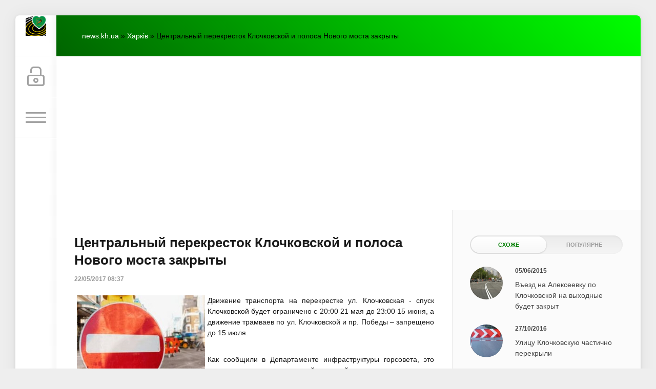

--- FILE ---
content_type: text/html; charset=utf-8
request_url: https://news.kh.ua/kharkov/45608-centralnyy-perekrestok-klochkovskoy-i-polosa-novogo-mosta-zakryty.html
body_size: 19105
content:
<!DOCTYPE html>
<html lang="uk">
<head>
    <!-- Google tag (gtag.js) -->
<script async src="https://www.googletagmanager.com/gtag/js?id=G-70MWX51H2C"></script>
<script>
  window.dataLayer = window.dataLayer || [];
  function gtag(){dataLayer.push(arguments);}
  gtag('js', new Date());

  gtag('config', 'G-70MWX51H2C');
</script>
	<title>Центральный перекресток Клочковской и полоса Нового моста закрыты » Харків Новини Онлайн</title>
<meta charset="utf-8">
<meta name="description" content="Движение транспорта на перекрестке ул. Клочковская - спуск Клочковской будет ограничено с 20:00 21 мая до 23:00 15 июня, а движение трамваев по ул. Клочковской и пр. Победы – запрещено до 15">
<meta name="keywords" content="Клочковской, движение, трамваев, Победы, запрещено, ограничено, будет, перекрестке, Клочковская, спуск, Движение, транспорта">
<meta name="generator" content="DataLife Engine (https://dle-news.ru)">
<link rel="canonical" href="https://news.kh.ua/kharkov/45608-centralnyy-perekrestok-klochkovskoy-i-polosa-novogo-mosta-zakryty.html">
<link rel="alternate" type="application/rss+xml" title="Харків Новини Онлайн RSS" href="https://news.kh.ua/rss.xml">
<link rel="preconnect" href="https://news.kh.ua/" fetchpriority="high">
<meta property="twitter:title" content="Центральный перекресток Клочковской и полоса Нового моста закрыты » Харків Новини Онлайн">
<meta property="twitter:url" content="https://news.kh.ua/kharkov/45608-centralnyy-perekrestok-klochkovskoy-i-polosa-novogo-mosta-zakryty.html">
<meta property="twitter:card" content="summary_large_image">
<meta property="twitter:image" content="http://news.kh.ua/uploads/posts/2017-05/1495435086_zaprescheg.jpg">
<meta property="twitter:description" content="Движение транспорта на перекрестке ул. Клочковская - спуск Клочковской будет ограничено с 20:00 21 мая до 23:00 15 июня, а движение трамваев по ул. Клочковской и пр. Победы – запрещено до 15 июля. Как сообщили в Департаменте инфраструктуры горсовета, это связано с демонтажем трамвайных путей. В">
<meta property="og:type" content="article">
<meta property="og:site_name" content="Харків Новини Онлайн">
<meta property="og:title" content="Центральный перекресток Клочковской и полоса Нового моста закрыты » Харків Новини Онлайн">
<meta property="og:url" content="https://news.kh.ua/kharkov/45608-centralnyy-perekrestok-klochkovskoy-i-polosa-novogo-mosta-zakryty.html">
<meta property="og:image" content="http://news.kh.ua/uploads/posts/2017-05/1495435086_zaprescheg.jpg">
<meta property="og:description" content="Движение транспорта на перекрестке ул. Клочковская - спуск Клочковской будет ограничено с 20:00 21 мая до 23:00 15 июня, а движение трамваев по ул. Клочковской и пр. Победы – запрещено до 15 июля. Как сообщили в Департаменте инфраструктуры горсовета, это связано с демонтажем трамвайных путей. В">

<script src="/engine/classes/min/index.php?g=general3&amp;v=h4qh3"></script>
<script src="/engine/classes/min/index.php?f=engine/classes/js/jqueryui3.js,engine/classes/js/dle_js.js,engine/classes/masha/masha.js,engine/editor/jscripts/tiny_mce/tinymce.min.js&amp;v=h4qh3" defer></script>
<script type="application/ld+json">{"@context":"https://schema.org","@graph":[{"@type":"NewsArticle","@context":"https://schema.org/","publisher":{"@type":"Person","name":"Харків Новини Онлайн (ХНО)"},"name":"Центральный перекресток Клочковской и полоса Нового моста закрыты","headline":"Центральный перекресток Клочковской и полоса Нового моста закрыты","mainEntityOfPage":{"@type":"WebPage","@id":"https://news.kh.ua/kharkov/45608-centralnyy-perekrestok-klochkovskoy-i-polosa-novogo-mosta-zakryty.html"},"datePublished":"2017-05-22T08:37:31+03:00","author":{"@type":"Person","name":"Redaktor","url":"https://news.kh.ua/user/Redaktor/"},"image":["http://news.kh.ua/uploads/posts/2017-05/1495435086_zaprescheg.jpg"],"description":"Движение транспорта на перекрестке ул. Клочковская - спуск Клочковской будет ограничено с 20:00 21 мая до 23:00 15 июня, а движение трамваев по ул. Клочковской и пр. Победы – запрещено до 15 июля. Как сообщили в Департаменте инфраструктуры горсовета, это связано с демонтажем трамвайных путей. В"},{"@type":"BreadcrumbList","@context":"https://schema.org/","itemListElement":[{"@type":"ListItem","position":1,"item":{"@id":"https://news.kh.ua/","name":"news.kh.ua"}},{"@type":"ListItem","position":2,"item":{"@id":"https://news.kh.ua/kharkov/","name":"Харків"}},{"@type":"ListItem","position":3,"item":{"@id":"https://news.kh.ua/kharkov/45608-centralnyy-perekrestok-klochkovskoy-i-polosa-novogo-mosta-zakryty.html","name":"Центральный перекресток Клочковской и полоса Нового моста закрыты"}}]}]}</script>
    <meta name="HandheldFriendly" content="true">
	<meta name="format-detection" content="telephone=no">
	<meta name="viewport" content="initial-scale=1.0, maximum-scale=1.0, width=device-width"> 
	<meta name="mobile-web-app-capable" content="yes">
	<meta name="apple-mobile-web-app-status-bar-style" content="default">

<link rel="icon" type="image/png" href="/templates/Green/images/favicon-96x96.png" sizes="96x96" />
<link rel="icon" type="image/svg+xml" href="/templates/Green/images/favicon.svg" />
<link rel="shortcut icon" href="/templates/Green/images/favicon.ico" />
<link rel="apple-touch-icon" sizes="180x180" href="/templates/Green/images/apple-touch-icon.png" />
<link rel="manifest" href="/templates/Green/images/site.webmanifest" />
<script type='text/javascript' src='https://platform-api.sharethis.com/js/sharethis.js#property=677d15fead6fa80019a09485&product=inline-share-buttons' async='async'></script>
	<link href="/templates/Green/css/engine.css" type="text/css" rel="stylesheet">
	<link href="/templates/Green/css/styles.css" type="text/css" rel="stylesheet">
</head>
<body>
	<div class="page">
		<div class="wrp">
			<div class="body">
				<!-- Ліва колонка -->
				<div id="body_left">
					<div class="body_left_in">
					<!-- Шапка -->
					<header id="header">
						<!-- Логотип -->
						<a class="logotype" href="/" title="Харків Новини Онлайн (ХНО)">
<img src="/templates/Green/images/favicon-96x96.png" alt="Харків Новини Онлайн (ХНО)" class="icon-logo">
						</a>
						<!-- / Логотип -->
						<div class="loginpane">
	
	
	<a href="#" id="loginbtn" class="h_btn login">
		<svg class="icon n_ico icon-login"><use xlink:href="#icon-login"></use></svg>
		<svg class="icon m_ico icon-login_m"><use xlink:href="#icon-login_m"></use></svg>
		<span class="title_hide">Увійти</span>
		<span class="icon_close">
			<i class="mt_1"></i><i class="mt_2"></i>
		</span>
	</a>
	<div id="login_drop" class="head_drop">
		<div class="hd_pad">
			<form class="login_form" method="post">
				<div class="soc_links">
					
					
					
					
					
					
				</div>
				<ul>
					<li class="form-group">
						<label for="login_name">E-Mail:</label>
						<input placeholder="E-Mail:" type="text" name="login_name" id="login_name" class="wide">
					</li>
					<li class="form-group">
						<label for="login_password">Пароль</label>
						<input placeholder="Пароль" type="password" name="login_password" id="login_password" class="wide">
					</li>
					<li>
						<button class="btn" onclick="submit();" type="submit" title="Увійти">
							<b>Увійти</b>
						</button>
					</li>
				</ul>
				<input name="login" type="hidden" id="login" value="submit">
				<div class="login_form__foot">
					<a class="right" href="https://news.kh.ua/index.php?do=register"><b>Реєстрація</b></a>
					<a href="https://news.kh.ua/index.php?do=lostpassword">Забули пароль?</a>
				</div>
			</form>
		</div>
	</div>
	
</div>
						<!-- Кнопка виклику меню -->
						<button class="h_btn" id="menubtn">
							<span class="menu_toggle">
								<i class="mt_1"></i><i class="mt_2"></i><i class="mt_3"></i>
							</span>
						</button>
						<!-- / Кнопка виклику меню -->
						
					</header>
					<!-- / Шапка -->
					</div>
					<!-- Кнопка "Вгору" -->
					<a href="/" id="upper"><svg class="icon icon-up"><use xlink:href="#icon-up"></use></svg></a>
					<!-- / Кнопка "Вгору" -->
					<div id="menu">
						<div class="greenmenu">
	<!-- Пошук -->
	<form id="q_search" method="post">
		<div class="q_search">
			<input id="story" name="story" placeholder="Пошук на сайті..." type="search">
			<button class="q_search_btn" type="submit" title="Знайти"><svg class="icon icon-search"><use xlink:href="#icon-search"></use></svg><span class="title_hide">Знайти</span></button>
		</div>
		<input type="hidden" name="do" value="search">
		<input type="hidden" name="subaction" value="search">
	</form>
	<!-- / Пошук -->
	<nav class="menu">
		<a href="/" title="Головна">Головна</a>
		 <ul class="menu-root">
<li id="menu-item-1" class="menu-item">
        <a href="https://news.kh.ua/main/">Головна <span style="float: right;">9177</span></a>
        
    </li><li id="menu-item-19" class="menu-item">
        <a href="https://news.kh.ua/today/">Варто знати сьогодні <span style="float: right;">62</span></a>
        
    </li><li id="menu-item-11" class="menu-item">
        <a href="https://news.kh.ua/zonapozitiva/">На позитиві <span style="float: right;">1057</span></a>
        
    </li><li id="menu-item-13" class="menu-item">
        <a href="https://news.kh.ua/tochkazreniy/">Власна думка <span style="float: right;">1149</span></a>
        
    </li><li id="menu-item-16" class="menu-item">
        <a href="https://news.kh.ua/it/">IT News - Безпечний інтернет <span style="float: right;">37</span></a>
        
    </li><li id="menu-item-17" class="menu-item">
        <a href="https://news.kh.ua/strava-tyzhnia/">Страва тижня <span style="float: right;">62</span></a>
        
    </li><li id="menu-item-8" class="menu-item active">
        <a class="active" href="https://news.kh.ua/kharkov/">Харків <span style="float: right;">35853</span></a>
        <ul class="submenu"><li id="menu-item-10" class="menu-item">
        <a href="https://news.kh.ua/kharkov/stroitelstvo-i-kredit/">Економіка <span style="float: right;">539</span></a>
        
    </li><li id="menu-item-14" class="menu-item">
        <a href="https://news.kh.ua/kharkov/conslpsy/">Сторінка психолога <span style="float: right;">69</span></a>
        
    </li><li id="menu-item-5" class="menu-item">
        <a href="https://news.kh.ua/kharkov/politics/">Політика <span style="float: right;">2861</span></a>
        
    </li><li id="menu-item-3" class="menu-item">
        <a href="https://news.kh.ua/kharkov/incidents/">Кримінальні події <span style="float: right;">10689</span></a>
        
    </li><li id="menu-item-4" class="menu-item">
        <a href="https://news.kh.ua/kharkov/sport/"> Спорт <span style="float: right;">4743</span></a>
        <ul class="submenu"></ul>
    </li><li id="menu-item-6" class="menu-item">
        <a href="https://news.kh.ua/kharkov/culture/">Культура і Мистецтво <span style="float: right;">1406</span></a>
        
    </li><li id="menu-item-7" class="menu-item">
        <a href="https://news.kh.ua/kharkov/anons/">Анонси Подій <span style="float: right;">1742</span></a>
        
    </li></ul>
    </li><li id="menu-item-9" class="menu-item">
        <a href="https://news.kh.ua/uaworld/">Україна, Світ <span style="float: right;">8758</span></a>
        
    </li>
</ul>

		<a href="/index.php?do=feedback" title="Контакти">Контакти</a>
	</nav>
</div>
					</div>
				</div>
				<!-- / Ліва колонка -->
				<div class="body_right">
					
					
					<div id="breadcrumbs">
						<div class="speedbar"><div class="over"><a href="https://news.kh.ua/">news.kh.ua</a> » <a href="https://news.kh.ua/kharkov/">Харків</a> » Центральный перекресток Клочковской и полоса Нового моста закрыты</div></div>
					</div>
					
					<div id="mainside" class="structure">
						<div class="str_left">
							
							
							
							<section id="content">                              
 <!-- Проверяем наличие заголовка -->
    
    <!-- Проверяем наличие описания -->
                        
							<article class="block story fullstory">
	
<h1 class="h2 title">Центральный перекресток Клочковской и полоса Нового моста закрыты</h1>
	<div class="story_top">
		
		<time class="date grey" datetime="2017-05-22"><a href="https://news.kh.ua/2017/05/22/" >22/05/2017 08:37</a></time>
	</div>
	
	<div class="text share-content">
		<p style="box-sizing: border-box; margin-bottom: 16px;"><span style="box-sizing: border-box;"></span></p><img src="/uploads/posts/2017-05/1495435086_zaprescheg.jpg" style="text-align: justify; word-spacing: 1.1px; float: left; margin: 0px 5px; width: 250px;" alt="" title="" /><span style="text-align: justify; word-spacing: 1.1px;"></span>
<p style="text-align: justify;">Движение транспорта на перекрестке ул.&nbsp;Клочковская - спуск Клочковской будет ограничено с 20:00 21 мая до 23:00 15 июня, а движение трамваев по ул. Клочковской и пр. Победы – запрещено до 15 июля.<br />
	<br />
	</p>
<p style="text-align: justify;">Как сообщили в Департаменте инфраструктуры горсовета, это связано с демонтажем трамвайных путей.&nbsp;<br />
	<br />
	</p>
<p style="text-align: justify;">В это же время движение транспорта будет запрещено через Новоивановский мост по полосе движения - от ул. Клочковской в &#8203;&#8203;сторону ул. Большой Панасовской. Двустороннее движение будет организовано по свободной от проведения работ полосе движения.<br />
	<br />
	</p>
<p style="text-align: justify;">По словам очевидцев, движение на мосту и перекрестке Клочковского спуска и улицы Клочковской значительно осложнено, на этом участке дороги постоянный затор.</p>
<div style="text-align: justify;"><br />
	</div>
		
        
        <br>
       
		
	</div>
	<div class="category grey">
		<svg class="icon icon-cat"><use xlink:href="#icon-cat"></use></svg>
		<a href="https://news.kh.ua/kharkov/">Харків</a>
	</div>
	<div class="story_tools">
		<div class="story_tools_in">
		<!-- ShareThis BEGIN -->
		<div class="sharethis-inline-share-buttons">
		</div><!-- ShareThis END -->
		<style>
			#st-1 .st-btn:last-child {
			display: inline-block !important;
		}
		#st-1 {
			z-index: 1;
		}
		</style>
		
			<div class="rate">
				<div class="rate_stars"><div data-ratig-layer-id='45608'>
	<div class="rating">
		<ul class="unit-rating">
		<li class="current-rating" style="width:0%;">0</li>
		<li><a href="#" title="Погано" class="r1-unit" onclick="doRate('1', '45608'); return false;">1</a></li>
		<li><a href="#" title="Задовільно" class="r2-unit" onclick="doRate('2', '45608'); return false;">2</a></li>
		<li><a href="#" title="Середньо" class="r3-unit" onclick="doRate('3', '45608'); return false;">3</a></li>
		<li><a href="#" title="Добре" class="r4-unit" onclick="doRate('4', '45608'); return false;">4</a></li>
		<li><a href="#" title="Відмінно" class="r5-unit" onclick="doRate('5', '45608'); return false;">5</a></li>
		</ul>
	</div>
</div></div>
				
				
				
			</div>
		
		</div>
		<ul class="meta grey">
			<li class="meta_author" title="Автор">
				<svg class="icon icon-author"><use xlink:href="#icon-author"></use></svg><a onclick="ShowProfile('Redaktor', 'https://news.kh.ua/user/Redaktor/', '0'); return false;" href="https://news.kh.ua/user/Redaktor/">Redaktor</a>
			</li>
			<li class="meta_coms" title="Коментарів: 0"><a id="dle-comm-link" href="https://news.kh.ua/kharkov/45608-centralnyy-perekrestok-klochkovskoy-i-polosa-novogo-mosta-zakryty.html#comment"><svg class="icon icon-coms"><use xlink:href="#icon-coms"></use></svg>0</a></li>
			<li class="meta_views" title="Переглядів: 2 175"><svg class="icon icon-view"><use xlink:href="#icon-view"></use></svg>2 175</li>
		</ul>
	</div>
</article>
<div class="block">
	<a href="https://news.kh.ua/kharkov/45580-gschs-preduprezhdaet-o-zamorozkah-v-harkovskoy-oblasti.html" class="btn">Попередня публікація</a>
	<a href="https://news.kh.ua/kharkov/45609-gde-v-harkove-ne-budet-vody-22-maya-spisok-adresov.html" class="btn right">Наступна публікація</a>
</div>
<!-- Рекламні матеріали -->
<div class="block">
	<div class="banner">
		

<script async src="https://pagead2.googlesyndication.com/pagead/js/adsbygoogle.js?client=ca-pub-6200669294346431"
     crossorigin="anonymous"></script>
<!-- News_before_comm -->
<ins class="adsbygoogle"
     style="display:block"
     data-ad-client="ca-pub-6200669294346431"
     data-ad-slot="7116054142"
     data-ad-format="auto"
     data-full-width-responsive="true"></ins>
<script>
     (adsbygoogle = window.adsbygoogle || []).push({});
</script>

	</div>
</div>
<!-- / Рекламні матеріали -->
<div class="comments">
	
	
	<div style="padding-left:45px;padding-right:45px;">
		
<div id="dle-ajax-comments"></div>

	</div>
	
	<form  method="post" name="dle-comments-form" id="dle-comments-form" ><div id="addcomment" class="block">
	<h4 class="title">Додати коментар</h4>
	<div class="box_in">
		<ul class="ui-form">
		
			<li class="form-group combo">
				<div class="combo_field"><input placeholder="Ваше ім'я" type="text" name="name" id="name" class="wide" value="" required></div>
				<div class="combo_field"><input placeholder="Ваш e-mail" type="email" name="mail" id="mail" class="wide" value=""></div>
			</li>
		
			<li id="comment-editor">
				<script>
	var text_upload = "Вивантаження файлів і зображень на сервер";
	var dle_quote_title  = "Цитата:";
</script><div class="dleaddcomments-editor wseditor dlecomments-editor">
	<textarea id="comments" name="comments" style="width:100%;height:260px;"></textarea>
</div>
				
			</li>
		     
		
		
		</ul>
		<div class="form_submit">
		
			<div class="c-capcha">
				<a onclick="reload(); return false;" title="Натисніть на зображення, щоб оновити код, якщо він нерозбірливий" href="#"><span id="dle-captcha"><img src="/engine/modules/antibot/antibot.php" alt="Натисніть на зображення, щоб оновити код, якщо він нерозбірливий" width="160" height="80"></span></a>
				<input placeholder="Повторіть код" title="Введіть код, вказаний на зображенні" type="text" name="sec_code" id="sec_code" required>
			</div>
		
			<button class="btn" type="submit" name="submit" title="Опублікувати коментар"><b>Опублікувати</b></button>
		</div>
	</div>
</div>
		<input type="hidden" name="subaction" value="addcomment">
		<input type="hidden" name="post_id" id="post_id" value="45608"><input type="hidden" name="user_hash" value="8af19ff5f73526f7502fbf1aab18710667d6d137"></form>
</div>
							</section>
							
						</div>
						<aside class="str_right" id="rightside">
	<!-- Популярні, схожі, обговорювані -->
	<div class="block">
		<ul class="block_tabs">
			
			<li class="active">
				<a title="Схоже" href="#news_rel" aria-controls="news_rel" data-toggle="tab">
					Схоже
				</a>
			</li>
			
			<li>
				<a title="Популярне" href="#news_top" aria-controls="news_top" data-toggle="tab">
					Популярне
				</a>
			</li>
			
		</ul>
		<div class="tab-content">
			
			<div class="tab-pane active" id="news_rel"><div class="story_line">
	<a href="https://news.kh.ua/kharkov/41452-vezd-na-alekseevku-po-klochkovskoy-na-vyhodnye-budet-zakryt.html" title="Въезд на Алексеевку по Клочковской на выходные будет закрыт">
		<i class="image cover" style="background-image: url(http://news.kh.ua/uploads/posts/2015-06/1433501694__.jpg)"></i>
		<div>
			<b class="date"><time datetime="2015-06-05">05/06/2015</time></b>
			<span class="title">Въезд на Алексеевку по Клочковской на выходные будет закрыт</span>
		</div>
	</a>
</div><div class="story_line">
	<a href="https://news.kh.ua/kharkov/44548-ulicu-klochkovskuyu-chastichno-perekryli.html" title="Улицу Клочковскую частично перекрыли">
		<i class="image cover" style="background-image: url(http://news.kh.ua/uploads/posts/2016-10/1477551427_zaprescheno_.jpg)"></i>
		<div>
			<b class="date"><time datetime="2016-10-27">27/10/2016</time></b>
			<span class="title">Улицу Клочковскую частично перекрыли</span>
		</div>
	</a>
</div><div class="story_line">
	<a href="https://news.kh.ua/kharkov/44491-rogatinskiy-proezd-perekryt-transport-idet-v-obezd.html" title="Рогатинский проезд перекрыт, транспорт идет в объезд">
		<i class="image cover" style="background-image: url(http://news.kh.ua/uploads/posts/2016-10/1476788651_zaprescheg.jpg)"></i>
		<div>
			<b class="date"><time datetime="2016-10-18">18/10/2016</time></b>
			<span class="title">Рогатинский проезд перекрыт, транспорт идет в объезд</span>
		</div>
	</a>
</div><div class="story_line">
	<a href="https://news.kh.ua/kharkov/45487-chast-klochkovskoy-zakryli-dlya-dvizheniya.html" title="Часть Клочковской закрыли для движения">
		<i class="image cover" style="background-image: url(http://news.kh.ua/uploads/posts/2017-04/1493058591_zaprescheno_.jpg)"></i>
		<div>
			<b class="date"><time datetime="2017-04-24">24/04/2017</time></b>
			<span class="title">Часть Клочковской закрыли для движения</span>
		</div>
	</a>
</div><div class="story_line">
	<a href="https://news.kh.ua/kharkov/44815-na-klochkovskoy-ogranichili-dvizhenie.html" title="На Клочковской ограничили движение">
		<i class="image cover" style="background-image: url(http://news.kh.ua/uploads/posts/2016-12/1481794913_zapreschen_.jpg)"></i>
		<div>
			<b class="date"><time datetime="2016-12-15">15/12/2016</time></b>
			<span class="title">На Клочковской ограничили движение</span>
		</div>
	</a>
</div><div class="story_line">
	<a href="https://news.kh.ua/kharkov/44901-chast-klochkovskoy-perekryta.html" title="Часть Клочковской перекрыта">
		<i class="image cover" style="background-image: url(http://news.kh.ua/uploads/posts/2016-12/1482828666_zaprescheg.jpg)"></i>
		<div>
			<b class="date"><time datetime="2016-12-27">27/12/2016</time></b>
			<span class="title">Часть Клочковской перекрыта</span>
		</div>
	</a>
</div><div class="story_line">
	<a href="https://news.kh.ua/kharkov/44333-na-dvuh-ulicah-harkova-ogranichat-dvizhenie-transporta.html" title="На двух улицах Харькова ограничат движение транспорта">
		<i class="image cover" style="background-image: url(http://news.kh.ua/uploads/posts/2016-09/1474312817_zaprescheno_.jpg)"></i>
		<div>
			<b class="date"><time datetime="2016-09-19">19/09/2016</time></b>
			<span class="title">На двух улицах Харькова ограничат движение транспорта</span>
		</div>
	</a>
</div><div class="story_line">
	<a href="https://news.kh.ua/kharkov/41772-na-prospekte-pobedy-iz-za-metro-ogranichat-dvizhenie-transporta.html" title="На проспекте Победы из-за метро ограничат движение транспорта">
		<i class="image cover" style="background-image: url(http://news.kh.ua/uploads/posts/2015-07/1437586318_pobeda-5.jpg)"></i>
		<div>
			<b class="date"><time datetime="2015-07-22">22/07/2015</time></b>
			<span class="title">На проспекте Победы из-за метро ограничат движение транспорта</span>
		</div>
	</a>
</div><div class="story_line">
	<a href="https://news.kh.ua/kharkov/43983-na-pavlovom-pole-perekryli-ulicu.html" title="На Павловом поле перекрыли улицу">
		<i class="image cover" style="background-image: url(http://news.kh.ua/uploads/posts/2016-07/1469693986_zaprescheg.jpg)"></i>
		<div>
			<b class="date"><time datetime="2016-07-28">28/07/2016</time></b>
			<span class="title">На Павловом поле перекрыли улицу</span>
		</div>
	</a>
</div><div class="story_line">
	<a href="https://news.kh.ua/kharkov/44726-tri-dnya-po-klochkovskoy-budet-zatrudneno-dvizhenie.html" title="Три дня по Клочковской будет затруднено движение">
		<i class="image cover" style="background-image: url(http://news.kh.ua/uploads/posts/2016-11/1480496334_zaprescheg.jpg)"></i>
		<div>
			<b class="date"><time datetime="2016-11-30">30/11/2016</time></b>
			<span class="title">Три дня по Клочковской будет затруднено движение</span>
		</div>
	</a>
</div><div class="story_line">
	<a href="https://news.kh.ua/kharkov/20667-po-klochkovskoj-remontiruyut-tramvajnye-puti.html" title="По Клочковской ремонтируют трамвайные пути">
		<i class="image cover" style="background-image: url(http://news.kh.ua/uploads/posts/2010-07/1278664023_relsy.jpg)"></i>
		<div>
			<b class="date"><time datetime="2010-07-09">09/07/2010</time></b>
			<span class="title">По Клочковской ремонтируют трамвайные пути</span>
		</div>
	</a>
</div><div class="story_line">
	<a href="https://news.kh.ua/kharkov/20875-zakryvaetsya-dvizhenie-tramvaev-po-klochkovskoj.html" title="Закрывается движение трамваев по Клочковской">
		<i class="image cover" style="background-image: url(http://news.kh.ua/uploads/posts/2010-07/1279795261_provoda.jpg)"></i>
		<div>
			<b class="date"><time datetime="2010-07-22">22/07/2010</time></b>
			<span class="title">Закрывается движение трамваев по Клочковской</span>
		</div>
	</a>
</div><div class="story_line">
	<a href="https://news.kh.ua/kharkov/44834-na-maluyu-danilovku-ne-hodyat-tramvai.html" title="На Малую Даниловку не ходят трамваи">
		<i class="image cover" style="background-image: url(http://news.kh.ua/uploads/posts/2016-12/1481973543__.jpg)"></i>
		<div>
			<b class="date"><time datetime="2016-12-17">17/12/2016</time></b>
			<span class="title">На Малую Даниловку не ходят трамваи</span>
		</div>
	</a>
</div><div class="story_line">
	<a href="https://news.kh.ua/kharkov/43813-neskolko-ulic-harkova-chastichno-perekroyut.html" title="Несколько улиц Харькова частично перекроют">
		<i class="image cover" style="background-image: url(http://news.kh.ua/uploads/posts/2016-06/1466882883_zaprescheg.jpg)"></i>
		<div>
			<b class="date"><time datetime="2016-06-25">25/06/2016</time></b>
			<span class="title">Несколько улиц Харькова частично перекроют</span>
		</div>
	</a>
</div><div class="story_line">
	<a href="https://news.kh.ua/kharkov/42479-po-prospektu-pobedy-ne-budut-hodit-tramvai.html" title="По проспекту Победы не будут ходить трамваи">
		<i class="image cover" style="background-image: url(http://news.kh.ua/uploads/posts/2015-11/1447255928__.jpg)"></i>
		<div>
			<b class="date"><time datetime="2015-11-11">11/11/2015</time></b>
			<span class="title">По проспекту Победы не будут ходить трамваи</span>
		</div>
	</a>
</div></div>
			
			<div class="tab-pane" id="news_top"><div class="story_line">
	<a href="https://news.kh.ua/kharkov/anons/51739-26-grudnia-zaproshuiemo-vziaty-uchast-u-naukovo-praktychnomu-seminari-karazinskogo-nni-ekologii-zelenoi-energetyky-ta-stalogo-rozvytku-dosvid-iaponii-u-sferi-miskogo-ekologichnogo-menedzhmen.html" title="26 грудня запрошуємо взяти участь у науково-практичному семінарі Каразінського ННІ екології, зеленої енергетики та сталого розвитку «Досвід Японії у сфері міського екологічного менеджменту: результати стажування JICA».">
		<i class="image cover" style="background-image: url(https://news.kh.ua/uploads/posts/2025-12/605127003_1356656149839629_8099022029818617709_n.jpg)"></i>
		<div>
			<b class="date"><time datetime="2025-12-25">25/12/2025</time></b>
			<span class="title">26 грудня запрошуємо взяти участь у науково-практичному семінарі Каразінського ННІ екології, зеленої енергетики та сталого розвитку «Досвід Японії у сфері міського екологічного менеджменту: результати стажування JICA».</span>
		</div>
	</a>
</div><div class="story_line">
	<a href="https://news.kh.ua/uaworld/51756-tvaryna-pokrovytel-2026-roku-chervonyi-vognianyi-kin-rik-energii-zmin-i-novykh-mozhlyvostei.html" title="Тварина-покровитель 2026 року — Червоний Вогняний Кінь: рік енергії, змін і нових можливостей.">
		<i class="image cover" style="background-image: url(https://news.kh.ua/uploads/posts/2025-12/medium/chervonyi-vognianyi-kin.jpg)"></i>
		<div>
			<b class="date"><time datetime="2025-12-29">29/12/2025</time></b>
			<span class="title">Тварина-покровитель 2026 року — Червоний Вогняний Кінь: рік енергії, змін і нових можливостей.</span>
		</div>
	</a>
</div><div class="story_line">
	<a href="https://news.kh.ua/kharkov/51846-oleg-syniegubov-pro-sytuaciu-na-kharkivshchyni-stanom-na-14-sichnia.html" title="Олег Синєгубов – про ситуацію на Харківщині станом на 14 січня.">
		<i class="image cover" style="background-image: url(https://news.kh.ua/uploads/posts/2026-01/332f12d15f_thumb-newsdocument-900-600-98b1.jpg)"></i>
		<div>
			<b class="date"><time datetime="2026-01-14">14/01/2026</time></b>
			<span class="title">Олег Синєгубов – про ситуацію на Харківщині станом на 14 січня.</span>
		</div>
	</a>
</div><div class="story_line">
	<a href="https://news.kh.ua/uaworld/51776-szch-ce-zlochyn.html" title="СЗЧ – це злочин.">
		<i class="image cover" style="background-image: url(https://news.kh.ua/uploads/posts/2026-01/608817203_1216504113915079_5212167054004592042_n.jpg)"></i>
		<div>
			<b class="date"><time datetime="2026-01-01">01/01/2026</time></b>
			<span class="title">СЗЧ – це злочин.</span>
		</div>
	</a>
</div><div class="story_line">
	<a href="https://news.kh.ua/zonapozitiva/51848-sogodni-kharkivskyi-miskyi-golova-terekhov-igor-oleksandrovych-sviatkuie-svii-den-narodzhennia.html" title="Сьогодні Харківський міський голова Терехов Ігор Олександрович святкує свій День народження.">
		<i class="image cover" style="background-image: url(https://news.kh.ua/uploads/posts/2026-01/_gorsovet.jpg)"></i>
		<div>
			<b class="date"><time datetime="2026-01-14">14/01/2026</time></b>
			<span class="title">Сьогодні Харківський міський голова Терехов Ігор Олександрович святкує свій День народження.</span>
		</div>
	</a>
</div><div class="story_line">
	<a href="https://news.kh.ua/uaworld/51795-vydy-groshovogo-zabezpechennia-peredbacheni-viiskovosluzhbovciam-za-proektom-kontrakt-18-24.html" title="Види грошового забезпечення передбачені військовослужбовцям за проэктом  «Контракт 18-24».">
		<i class="image cover" style="background-image: url(https://news.kh.ua/uploads/posts/2026-01/611566868_1219888996909924_524907136412147009_n.jpg)"></i>
		<div>
			<b class="date"><time datetime="2026-01-05">05/01/2026</time></b>
			<span class="title">Види грошового забезпечення передбачені військовослужбовцям за проэктом  «Контракт 18-24».</span>
		</div>
	</a>
</div><div class="story_line">
	<a href="https://news.kh.ua/today/51763-iakyi-frukt-nainovorichnishyi-zvisno-shcho-mandaryn.html" title="Який фрукт найноворічніший? Звісно, що мандарин!">
		<i class="image cover" style="background-image: url(https://news.kh.ua/uploads/posts/2025-12/mand.jpg)"></i>
		<div>
			<b class="date"><time datetime="2025-12-30">30/12/2025</time></b>
			<span class="title">Який фрукт найноворічніший? Звісно, що мандарин!</span>
		</div>
	</a>
</div><div class="story_line">
	<a href="https://news.kh.ua/uaworld/51797-vodokhreshcha.html" title="Водохреща.">
		<i class="image cover" style="background-image: url(https://news.kh.ua/uploads/posts/2026-01/o3m2fw-c1748x1048x0sx0s-7b31b5f9ff24f0e36aa02057fd80e0df.jpg)"></i>
		<div>
			<b class="date"><time datetime="2026-01-05">05/01/2026</time></b>
			<span class="title">Водохреща.</span>
		</div>
	</a>
</div><div class="story_line">
	<a href="https://news.kh.ua/zonapozitiva/51774-z-novym-rokom.html" title="З Новим роком!">
		<i class="image cover" style="background-image: url(https://news.kh.ua/uploads/posts/2025-12/unnamed-8.jpg)"></i>
		<div>
			<b class="date"><time datetime="2026-01-01">01/01/2026</time></b>
			<span class="title">З Новим роком!</span>
		</div>
	</a>
</div><div class="story_line">
	<a href="https://news.kh.ua/kharkov/incidents/51817-u-kharkovi-slidchi-povidomyly-pro-pidozru-choloviku-za-khuliganstvo.html" title="У Харкові слідчі повідомили про підозру чоловіку за хуліганство.">
		<i class="image cover" style="background-image: url(https://news.kh.ua/uploads/posts/2026-01/612686442_899152519350452_3120010760793860576_n.jpg)"></i>
		<div>
			<b class="date"><time datetime="2026-01-09">09/01/2026</time></b>
			<span class="title">У Харкові слідчі повідомили про підозру чоловіку за хуліганство.</span>
		</div>
	</a>
</div></div>
			
		</div>
	</div>

<div style="text-align: center; margin-bottom: 20px;">
  <a href="https://diegfinder.com" target="_blank" rel="noopener noreferrer">
    <img 
      src="/uploads/baner/dieg_finder_banner_ru_300x300.gif" 
      alt="Подбор VPS/VDS и рейтинг хостинг-провайдеров — DIEG Finder." 
    />
  </a>
</div>

 
<script async src="https://pagead2.googlesyndication.com/pagead/js/adsbygoogle.js?client=ca-pub-6200669294346431"
     crossorigin="anonymous"></script>
<!-- news-sidebar -->
<ins class="adsbygoogle"
     style="display:block"
     data-ad-client="ca-pub-6200669294346431"
     data-ad-slot="7938196352"
     data-ad-format="auto"
     data-full-width-responsive="true"></ins>
<script>
     (adsbygoogle = window.adsbygoogle || []).push({});
</script>
   
	<!-- / Популярні, схожі, обговорювані -->
	<div class="block_sep"></div>
	
	<!-- Архів і Календар -->
	<div class="block">
		<ul class="block_tabs">
			<li class="active">
				<a title="Календар" href="#arch_calendar" aria-controls="arch_calendar" data-toggle="tab">
					Календар
				</a>
			</li>
			<li>
				<a title="Архів" href="#arch_list" aria-controls="arch_list" data-toggle="tab">
					Архів
				</a>
			</li>
		</ul>
		<div class="tab-content">
			<div class="tab-pane active" id="arch_calendar"><div id="calendar-layer"><table id="calendar" class="calendar"><tr><th colspan="7" class="monthselect"><a class="monthlink" onclick="doCalendar('12','2025','right'); return false;" href="https://news.kh.ua/2025/12/" title="Попередній місяць">&laquo;</a>&nbsp;&nbsp;&nbsp;&nbsp;Січень 2026&nbsp;&nbsp;&nbsp;&nbsp;&raquo;</th></tr><tr><th class="workday">Пн</th><th class="workday">Вт</th><th class="workday">Ср</th><th class="workday">Чт</th><th class="workday">Пт</th><th class="weekday">Сб</th><th class="weekday">Нд</th></tr><tr><td colspan="3">&nbsp;</td><td  class="day-active-v" ><a class="day-active-v" href="https://news.kh.ua/2026/01/01/" title="Усі публікації за 01 січня 2026">1</a></td><td  class="day-active-v" ><a class="day-active-v" href="https://news.kh.ua/2026/01/02/" title="Усі публікації за 02 січня 2026">2</a></td><td  class="day-active" ><a class="day-active" href="https://news.kh.ua/2026/01/03/" title="Усі публікації за 03 січня 2026">3</a></td><td  class="day-active" ><a class="day-active" href="https://news.kh.ua/2026/01/04/" title="Усі публікації за 04 січня 2026">4</a></td></tr><tr><td  class="day-active-v" ><a class="day-active-v" href="https://news.kh.ua/2026/01/05/" title="Усі публікації за 05 січня 2026">5</a></td><td  class="day-active-v" ><a class="day-active-v" href="https://news.kh.ua/2026/01/06/" title="Усі публікації за 06 січня 2026">6</a></td><td  class="day-active-v" ><a class="day-active-v" href="https://news.kh.ua/2026/01/07/" title="Усі публікації за 07 січня 2026">7</a></td><td  class="day-active-v" ><a class="day-active-v" href="https://news.kh.ua/2026/01/08/" title="Усі публікації за 08 січня 2026">8</a></td><td  class="day-active-v" ><a class="day-active-v" href="https://news.kh.ua/2026/01/09/" title="Усі публікації за 09 січня 2026">9</a></td><td  class="day-active" ><a class="day-active" href="https://news.kh.ua/2026/01/10/" title="Усі публікації за 10 січня 2026">10</a></td><td  class="day-active" ><a class="day-active" href="https://news.kh.ua/2026/01/11/" title="Усі публікації за 11 січня 2026">11</a></td></tr><tr><td  class="day-active-v" ><a class="day-active-v" href="https://news.kh.ua/2026/01/12/" title="Усі публікації за 12 січня 2026">12</a></td><td  class="day-active-v" ><a class="day-active-v" href="https://news.kh.ua/2026/01/13/" title="Усі публікації за 13 січня 2026">13</a></td><td  class="day-active-v" ><a class="day-active-v" href="https://news.kh.ua/2026/01/14/" title="Усі публікації за 14 січня 2026">14</a></td><td  class="day-active-v" ><a class="day-active-v" href="https://news.kh.ua/2026/01/15/" title="Усі публікації за 15 січня 2026">15</a></td><td  class="day-active-v" ><a class="day-active-v" href="https://news.kh.ua/2026/01/16/" title="Усі публікації за 16 січня 2026">16</a></td><td  class="day-active" ><a class="day-active" href="https://news.kh.ua/2026/01/17/" title="Усі публікації за 17 січня 2026">17</a></td><td  class="day-active" ><a class="day-active" href="https://news.kh.ua/2026/01/18/" title="Усі публікації за 18 січня 2026">18</a></td></tr><tr><td  class="day-active-v" ><a class="day-active-v" href="https://news.kh.ua/2026/01/19/" title="Усі публікації за 19 січня 2026">19</a></td><td  class="day-active-v" ><a class="day-active-v" href="https://news.kh.ua/2026/01/20/" title="Усі публікації за 20 січня 2026">20</a></td><td  class="day-active-v" ><a class="day-active-v" href="https://news.kh.ua/2026/01/21/" title="Усі публікації за 21 січня 2026">21</a></td><td  class="day-active-v day-current" ><a class="day-active-v" href="https://news.kh.ua/2026/01/22/" title="Усі публікації за 22 січня 2026">22</a></td><td  class="day" >23</td><td  class="weekday" >24</td><td  class="weekday" >25</td></tr><tr><td  class="day" >26</td><td  class="day" >27</td><td  class="day" >28</td><td  class="day" >29</td><td  class="day" >30</td><td  class="weekday" >31</td><td colspan="1">&nbsp;</td></tr></table></div></div>
			<div class="tab-pane" id="arch_list">
				<a class="archives" href="https://news.kh.ua/2026/01/"><b>Січень 2026 (120)</b></a><br /><a class="archives" href="https://news.kh.ua/2025/12/"><b>Грудень 2025 (184)</b></a><br /><a class="archives" href="https://news.kh.ua/2025/11/"><b>Листопад 2025 (160)</b></a><br /><a class="archives" href="https://news.kh.ua/2025/10/"><b>Жовтень 2025 (162)</b></a><br /><a class="archives" href="https://news.kh.ua/2025/09/"><b>Вересень 2025 (196)</b></a><br /><a class="archives" href="https://news.kh.ua/2025/08/"><b>Серпень 2025 (169)</b></a><br /><div id="dle_news_archive" style="display:none;"><a class="archives" href="https://news.kh.ua/2025/07/"><b>Липень 2025 (158)</b></a><br /><a class="archives" href="https://news.kh.ua/2025/06/"><b>Червень 2025 (112)</b></a><br /><a class="archives" href="https://news.kh.ua/2025/05/"><b>Травень 2025 (171)</b></a><br /><a class="archives" href="https://news.kh.ua/2025/04/"><b>Квітень 2025 (130)</b></a><br /><a class="archives" href="https://news.kh.ua/2025/03/"><b>Березень 2025 (112)</b></a><br /><a class="archives" href="https://news.kh.ua/2025/02/"><b>Лютий 2025 (95)</b></a><br /><a class="archives" href="https://news.kh.ua/2025/01/"><b>Січень 2025 (139)</b></a><br /><a class="archives" href="https://news.kh.ua/2024/12/"><b>Грудень 2024 (95)</b></a><br /><a class="archives" href="https://news.kh.ua/2022/09/"><b>Вересень 2022 (1)</b></a><br /><a class="archives" href="https://news.kh.ua/2022/08/"><b>Серпень 2022 (3)</b></a><br /><a class="archives" href="https://news.kh.ua/2022/07/"><b>Липень 2022 (7)</b></a><br /><a class="archives" href="https://news.kh.ua/2022/06/"><b>Червень 2022 (11)</b></a><br /><a class="archives" href="https://news.kh.ua/2022/05/"><b>Травень 2022 (12)</b></a><br /><a class="archives" href="https://news.kh.ua/2022/04/"><b>Квітень 2022 (26)</b></a><br /><a class="archives" href="https://news.kh.ua/2022/03/"><b>Березень 2022 (15)</b></a><br /><a class="archives" href="https://news.kh.ua/2022/02/"><b>Лютий 2022 (36)</b></a><br /><a class="archives" href="https://news.kh.ua/2022/01/"><b>Січень 2022 (33)</b></a><br /><a class="archives" href="https://news.kh.ua/2021/12/"><b>Грудень 2021 (57)</b></a><br /><a class="archives" href="https://news.kh.ua/2021/11/"><b>Листопад 2021 (59)</b></a><br /><a class="archives" href="https://news.kh.ua/2021/10/"><b>Жовтень 2021 (65)</b></a><br /><a class="archives" href="https://news.kh.ua/2021/09/"><b>Вересень 2021 (63)</b></a><br /><a class="archives" href="https://news.kh.ua/2021/08/"><b>Серпень 2021 (57)</b></a><br /><a class="archives" href="https://news.kh.ua/2021/07/"><b>Липень 2021 (65)</b></a><br /><a class="archives" href="https://news.kh.ua/2021/06/"><b>Червень 2021 (56)</b></a><br /><a class="archives" href="https://news.kh.ua/2021/05/"><b>Травень 2021 (64)</b></a><br /><a class="archives" href="https://news.kh.ua/2021/04/"><b>Квітень 2021 (72)</b></a><br /><a class="archives" href="https://news.kh.ua/2021/03/"><b>Березень 2021 (38)</b></a><br /><a class="archives" href="https://news.kh.ua/2021/02/"><b>Лютий 2021 (41)</b></a><br /><a class="archives" href="https://news.kh.ua/2021/01/"><b>Січень 2021 (44)</b></a><br /><a class="archives" href="https://news.kh.ua/2020/12/"><b>Грудень 2020 (50)</b></a><br /><a class="archives" href="https://news.kh.ua/2020/11/"><b>Листопад 2020 (49)</b></a><br /><a class="archives" href="https://news.kh.ua/2020/10/"><b>Жовтень 2020 (42)</b></a><br /><a class="archives" href="https://news.kh.ua/2020/09/"><b>Вересень 2020 (53)</b></a><br /><a class="archives" href="https://news.kh.ua/2020/08/"><b>Серпень 2020 (45)</b></a><br /><a class="archives" href="https://news.kh.ua/2020/07/"><b>Липень 2020 (45)</b></a><br /><a class="archives" href="https://news.kh.ua/2020/06/"><b>Червень 2020 (22)</b></a><br /><a class="archives" href="https://news.kh.ua/2020/05/"><b>Травень 2020 (29)</b></a><br /><a class="archives" href="https://news.kh.ua/2020/04/"><b>Квітень 2020 (2)</b></a><br /><a class="archives" href="https://news.kh.ua/2020/03/"><b>Березень 2020 (89)</b></a><br /><a class="archives" href="https://news.kh.ua/2020/02/"><b>Лютий 2020 (94)</b></a><br /><a class="archives" href="https://news.kh.ua/2020/01/"><b>Січень 2020 (84)</b></a><br /><a class="archives" href="https://news.kh.ua/2019/12/"><b>Грудень 2019 (81)</b></a><br /><a class="archives" href="https://news.kh.ua/2019/11/"><b>Листопад 2019 (84)</b></a><br /><a class="archives" href="https://news.kh.ua/2019/10/"><b>Жовтень 2019 (69)</b></a><br /><a class="archives" href="https://news.kh.ua/2019/09/"><b>Вересень 2019 (57)</b></a><br /><a class="archives" href="https://news.kh.ua/2019/08/"><b>Серпень 2019 (75)</b></a><br /><a class="archives" href="https://news.kh.ua/2019/07/"><b>Липень 2019 (73)</b></a><br /><a class="archives" href="https://news.kh.ua/2019/06/"><b>Червень 2019 (68)</b></a><br /><a class="archives" href="https://news.kh.ua/2019/05/"><b>Травень 2019 (87)</b></a><br /><a class="archives" href="https://news.kh.ua/2019/04/"><b>Квітень 2019 (86)</b></a><br /><a class="archives" href="https://news.kh.ua/2019/03/"><b>Березень 2019 (98)</b></a><br /><a class="archives" href="https://news.kh.ua/2019/02/"><b>Лютий 2019 (70)</b></a><br /><a class="archives" href="https://news.kh.ua/2019/01/"><b>Січень 2019 (65)</b></a><br /><a class="archives" href="https://news.kh.ua/2018/12/"><b>Грудень 2018 (76)</b></a><br /><a class="archives" href="https://news.kh.ua/2018/11/"><b>Листопад 2018 (92)</b></a><br /><a class="archives" href="https://news.kh.ua/2018/10/"><b>Жовтень 2018 (89)</b></a><br /><a class="archives" href="https://news.kh.ua/2018/09/"><b>Вересень 2018 (76)</b></a><br /><a class="archives" href="https://news.kh.ua/2018/08/"><b>Серпень 2018 (79)</b></a><br /><a class="archives" href="https://news.kh.ua/2018/07/"><b>Липень 2018 (84)</b></a><br /><a class="archives" href="https://news.kh.ua/2018/06/"><b>Червень 2018 (77)</b></a><br /><a class="archives" href="https://news.kh.ua/2018/05/"><b>Травень 2018 (56)</b></a><br /><a class="archives" href="https://news.kh.ua/2018/04/"><b>Квітень 2018 (78)</b></a><br /><a class="archives" href="https://news.kh.ua/2018/03/"><b>Березень 2018 (93)</b></a><br /><a class="archives" href="https://news.kh.ua/2018/02/"><b>Лютий 2018 (98)</b></a><br /><a class="archives" href="https://news.kh.ua/2018/01/"><b>Січень 2018 (110)</b></a><br /><a class="archives" href="https://news.kh.ua/2017/12/"><b>Грудень 2017 (105)</b></a><br /><a class="archives" href="https://news.kh.ua/2017/11/"><b>Листопад 2017 (120)</b></a><br /><a class="archives" href="https://news.kh.ua/2017/10/"><b>Жовтень 2017 (122)</b></a><br /><a class="archives" href="https://news.kh.ua/2017/09/"><b>Вересень 2017 (123)</b></a><br /><a class="archives" href="https://news.kh.ua/2017/08/"><b>Серпень 2017 (99)</b></a><br /><a class="archives" href="https://news.kh.ua/2017/07/"><b>Липень 2017 (115)</b></a><br /><a class="archives" href="https://news.kh.ua/2017/06/"><b>Червень 2017 (154)</b></a><br /><a class="archives" href="https://news.kh.ua/2017/05/"><b>Травень 2017 (128)</b></a><br /><a class="archives" href="https://news.kh.ua/2017/04/"><b>Квітень 2017 (116)</b></a><br /><a class="archives" href="https://news.kh.ua/2017/03/"><b>Березень 2017 (157)</b></a><br /><a class="archives" href="https://news.kh.ua/2017/02/"><b>Лютий 2017 (161)</b></a><br /><a class="archives" href="https://news.kh.ua/2017/01/"><b>Січень 2017 (149)</b></a><br /><a class="archives" href="https://news.kh.ua/2016/12/"><b>Грудень 2016 (188)</b></a><br /><a class="archives" href="https://news.kh.ua/2016/11/"><b>Листопад 2016 (150)</b></a><br /><a class="archives" href="https://news.kh.ua/2016/10/"><b>Жовтень 2016 (169)</b></a><br /><a class="archives" href="https://news.kh.ua/2016/09/"><b>Вересень 2016 (167)</b></a><br /><a class="archives" href="https://news.kh.ua/2016/08/"><b>Серпень 2016 (216)</b></a><br /><a class="archives" href="https://news.kh.ua/2016/07/"><b>Липень 2016 (149)</b></a><br /><a class="archives" href="https://news.kh.ua/2016/06/"><b>Червень 2016 (215)</b></a><br /><a class="archives" href="https://news.kh.ua/2016/05/"><b>Травень 2016 (148)</b></a><br /><a class="archives" href="https://news.kh.ua/2016/04/"><b>Квітень 2016 (178)</b></a><br /><a class="archives" href="https://news.kh.ua/2016/03/"><b>Березень 2016 (168)</b></a><br /><a class="archives" href="https://news.kh.ua/2016/02/"><b>Лютий 2016 (157)</b></a><br /><a class="archives" href="https://news.kh.ua/2016/01/"><b>Січень 2016 (168)</b></a><br /><a class="archives" href="https://news.kh.ua/2015/12/"><b>Грудень 2015 (199)</b></a><br /><a class="archives" href="https://news.kh.ua/2015/11/"><b>Листопад 2015 (195)</b></a><br /><a class="archives" href="https://news.kh.ua/2015/10/"><b>Жовтень 2015 (180)</b></a><br /><a class="archives" href="https://news.kh.ua/2015/09/"><b>Вересень 2015 (171)</b></a><br /><a class="archives" href="https://news.kh.ua/2015/08/"><b>Серпень 2015 (194)</b></a><br /><a class="archives" href="https://news.kh.ua/2015/07/"><b>Липень 2015 (215)</b></a><br /><a class="archives" href="https://news.kh.ua/2015/06/"><b>Червень 2015 (203)</b></a><br /><a class="archives" href="https://news.kh.ua/2015/05/"><b>Травень 2015 (171)</b></a><br /><a class="archives" href="https://news.kh.ua/2015/04/"><b>Квітень 2015 (183)</b></a><br /><a class="archives" href="https://news.kh.ua/2015/03/"><b>Березень 2015 (184)</b></a><br /><a class="archives" href="https://news.kh.ua/2015/02/"><b>Лютий 2015 (217)</b></a><br /><a class="archives" href="https://news.kh.ua/2015/01/"><b>Січень 2015 (215)</b></a><br /><a class="archives" href="https://news.kh.ua/2014/12/"><b>Грудень 2014 (178)</b></a><br /><a class="archives" href="https://news.kh.ua/2014/11/"><b>Листопад 2014 (216)</b></a><br /><a class="archives" href="https://news.kh.ua/2014/10/"><b>Жовтень 2014 (223)</b></a><br /><a class="archives" href="https://news.kh.ua/2014/09/"><b>Вересень 2014 (208)</b></a><br /><a class="archives" href="https://news.kh.ua/2014/08/"><b>Серпень 2014 (185)</b></a><br /><a class="archives" href="https://news.kh.ua/2014/07/"><b>Липень 2014 (218)</b></a><br /><a class="archives" href="https://news.kh.ua/2014/06/"><b>Червень 2014 (187)</b></a><br /><a class="archives" href="https://news.kh.ua/2014/05/"><b>Травень 2014 (204)</b></a><br /><a class="archives" href="https://news.kh.ua/2014/04/"><b>Квітень 2014 (196)</b></a><br /><a class="archives" href="https://news.kh.ua/2014/03/"><b>Березень 2014 (206)</b></a><br /><a class="archives" href="https://news.kh.ua/2014/02/"><b>Лютий 2014 (274)</b></a><br /><a class="archives" href="https://news.kh.ua/2014/01/"><b>Січень 2014 (325)</b></a><br /><a class="archives" href="https://news.kh.ua/2013/12/"><b>Грудень 2013 (331)</b></a><br /><a class="archives" href="https://news.kh.ua/2013/11/"><b>Листопад 2013 (400)</b></a><br /><a class="archives" href="https://news.kh.ua/2013/10/"><b>Жовтень 2013 (528)</b></a><br /><a class="archives" href="https://news.kh.ua/2013/09/"><b>Вересень 2013 (339)</b></a><br /><a class="archives" href="https://news.kh.ua/2013/08/"><b>Серпень 2013 (448)</b></a><br /><a class="archives" href="https://news.kh.ua/2013/07/"><b>Липень 2013 (565)</b></a><br /><a class="archives" href="https://news.kh.ua/2013/06/"><b>Червень 2013 (447)</b></a><br /><a class="archives" href="https://news.kh.ua/2013/05/"><b>Травень 2013 (348)</b></a><br /><a class="archives" href="https://news.kh.ua/2013/04/"><b>Квітень 2013 (434)</b></a><br /><a class="archives" href="https://news.kh.ua/2013/03/"><b>Березень 2013 (401)</b></a><br /><a class="archives" href="https://news.kh.ua/2013/02/"><b>Лютий 2013 (357)</b></a><br /><a class="archives" href="https://news.kh.ua/2013/01/"><b>Січень 2013 (384)</b></a><br /><a class="archives" href="https://news.kh.ua/2012/12/"><b>Грудень 2012 (392)</b></a><br /><a class="archives" href="https://news.kh.ua/2012/11/"><b>Листопад 2012 (436)</b></a><br /><a class="archives" href="https://news.kh.ua/2012/10/"><b>Жовтень 2012 (475)</b></a><br /><a class="archives" href="https://news.kh.ua/2012/09/"><b>Вересень 2012 (401)</b></a><br /><a class="archives" href="https://news.kh.ua/2012/08/"><b>Серпень 2012 (482)</b></a><br /><a class="archives" href="https://news.kh.ua/2012/07/"><b>Липень 2012 (454)</b></a><br /><a class="archives" href="https://news.kh.ua/2012/06/"><b>Червень 2012 (339)</b></a><br /><a class="archives" href="https://news.kh.ua/2012/05/"><b>Травень 2012 (307)</b></a><br /><a class="archives" href="https://news.kh.ua/2012/04/"><b>Квітень 2012 (279)</b></a><br /><a class="archives" href="https://news.kh.ua/2012/03/"><b>Березень 2012 (337)</b></a><br /><a class="archives" href="https://news.kh.ua/2012/02/"><b>Лютий 2012 (346)</b></a><br /><a class="archives" href="https://news.kh.ua/2012/01/"><b>Січень 2012 (362)</b></a><br /><a class="archives" href="https://news.kh.ua/2011/12/"><b>Грудень 2011 (400)</b></a><br /><a class="archives" href="https://news.kh.ua/2011/11/"><b>Листопад 2011 (453)</b></a><br /><a class="archives" href="https://news.kh.ua/2011/10/"><b>Жовтень 2011 (434)</b></a><br /><a class="archives" href="https://news.kh.ua/2011/09/"><b>Вересень 2011 (327)</b></a><br /><a class="archives" href="https://news.kh.ua/2011/08/"><b>Серпень 2011 (341)</b></a><br /><a class="archives" href="https://news.kh.ua/2011/07/"><b>Липень 2011 (390)</b></a><br /><a class="archives" href="https://news.kh.ua/2011/06/"><b>Червень 2011 (334)</b></a><br /><a class="archives" href="https://news.kh.ua/2011/05/"><b>Травень 2011 (442)</b></a><br /><a class="archives" href="https://news.kh.ua/2011/04/"><b>Квітень 2011 (457)</b></a><br /><a class="archives" href="https://news.kh.ua/2011/03/"><b>Березень 2011 (465)</b></a><br /><a class="archives" href="https://news.kh.ua/2011/02/"><b>Лютий 2011 (380)</b></a><br /><a class="archives" href="https://news.kh.ua/2011/01/"><b>Січень 2011 (374)</b></a><br /><a class="archives" href="https://news.kh.ua/2010/12/"><b>Грудень 2010 (399)</b></a><br /><a class="archives" href="https://news.kh.ua/2010/11/"><b>Листопад 2010 (471)</b></a><br /><a class="archives" href="https://news.kh.ua/2010/10/"><b>Жовтень 2010 (401)</b></a><br /><a class="archives" href="https://news.kh.ua/2010/09/"><b>Вересень 2010 (443)</b></a><br /><a class="archives" href="https://news.kh.ua/2010/08/"><b>Серпень 2010 (460)</b></a><br /><a class="archives" href="https://news.kh.ua/2010/07/"><b>Липень 2010 (509)</b></a><br /><a class="archives" href="https://news.kh.ua/2010/06/"><b>Червень 2010 (456)</b></a><br /><a class="archives" href="https://news.kh.ua/2010/05/"><b>Травень 2010 (505)</b></a><br /><a class="archives" href="https://news.kh.ua/2010/04/"><b>Квітень 2010 (494)</b></a><br /><a class="archives" href="https://news.kh.ua/2010/03/"><b>Березень 2010 (541)</b></a><br /><a class="archives" href="https://news.kh.ua/2010/02/"><b>Лютий 2010 (482)</b></a><br /><a class="archives" href="https://news.kh.ua/2010/01/"><b>Січень 2010 (450)</b></a><br /><a class="archives" href="https://news.kh.ua/2009/12/"><b>Грудень 2009 (540)</b></a><br /><a class="archives" href="https://news.kh.ua/2009/11/"><b>Листопад 2009 (530)</b></a><br /><a class="archives" href="https://news.kh.ua/2009/10/"><b>Жовтень 2009 (482)</b></a><br /><a class="archives" href="https://news.kh.ua/2009/09/"><b>Вересень 2009 (449)</b></a><br /><a class="archives" href="https://news.kh.ua/2009/08/"><b>Серпень 2009 (442)</b></a><br /><a class="archives" href="https://news.kh.ua/2009/07/"><b>Липень 2009 (614)</b></a><br /><a class="archives" href="https://news.kh.ua/2009/06/"><b>Червень 2009 (695)</b></a><br /><a class="archives" href="https://news.kh.ua/2009/05/"><b>Травень 2009 (643)</b></a><br /><a class="archives" href="https://news.kh.ua/2009/04/"><b>Квітень 2009 (687)</b></a><br /><a class="archives" href="https://news.kh.ua/2009/03/"><b>Березень 2009 (1705)</b></a><br /><a class="archives" href="https://news.kh.ua/2009/02/"><b>Лютий 2009 (3313)</b></a><br /><a class="archives" href="https://news.kh.ua/2009/01/"><b>Січень 2009 (3533)</b></a><br /><a class="archives" href="https://news.kh.ua/2008/12/"><b>Грудень 2008 (2539)</b></a><br /><a class="archives" href="https://news.kh.ua/2008/11/"><b>Листопад 2008 (601)</b></a><br /><a class="archives" href="https://news.kh.ua/2006/08/"><b>Серпень 2006 (2)</b></a><br /></div><div id="dle_news_archive_link" ><br /><a class="archives" onclick="$('#dle_news_archive').toggle('blind',{},700); return false;" href="#">Показати / приховати весь архів</a></div>
			</div>
		</div>
	</div>
	<!-- / Архів і Календар -->


<div id="weather-widget"></div>

<style>
  #weather-widget {
    font-family: Arial, sans-serif;
    background: #f7f7f7;
    border-radius: 8px;
    box-shadow: 0 2px 8px rgba(0,0,0,0.07);
    padding: 16px;
    width: 100%;
    box-sizing: border-box;
    color: #222;
    margin-bottom: 10px;
    text-align: center;
  }
  #weather-widget .weather-date {
    font-size: 0.9em;
    color: #444;
    margin-bottom: 12px;
    font-weight: 500;
  }
  #weather-widget .city {
    font-weight: bold;
    font-size: 1.1em;
    margin-bottom: 8px;
    background-color: #008aff;
    color: white;
    padding: 6px 12px;
    border-radius: 4px;
    display: inline-block;
    min-width: 120px;
  }
  #weather-widget .temp {
    font-size: 2em;
    font-weight: bold;
    margin: 0 0 8px 0;
    color: #008aff;
  }
  #weather-widget .desc {
    font-size: 1em;
    color: #666;
    margin-bottom: 8px;
  }
  #weather-widget .details {
    font-size: 0.95em;
    display: flex;
    justify-content: center;
    flex-wrap: wrap;
    gap: 12px;
    align-items: center;
  }
  #weather-widget .details span {
    display: inline-flex;
    align-items: center;
    white-space: nowrap;
  }
  #weather-widget hr {
    border: none;
    border-top: 1px solid #ddd;
    margin: 16px 0;
  }
</style>

<script>
  (function() {
    const cities = [
      { name: "Харків", q: "Kharkiv,UA" },
      { name: "Київ", q: "Kyiv,UA" },
      { name: "Одеса", q: "Odesa,UA" }
    ];
    const apiKey = "590015b9f5b7bbe4cf6a94620b73121c";
    const lang = "ua";
    const units = "metric";
    const cacheKey = "weatherDataCache";
    const cacheTTL = 10 * 60 * 1000; // 10 минут

    const monthNames = [
      "січня", "лютого", "березня", "квітня", "травня", "червня",
      "липня", "серпня", "вересня", "жовтня", "листопада", "грудня"
    ];

    function windDirection(deg) {
      const dirs = ["Пн", "Пн-Сх", "Сх", "Пд-Сх", "Пд", "Пд-Зх", "Зх", "Пн-Зх"];
      return dirs[Math.round(deg / 45) % 8];
    }

    function formatDateTime(dtUnix) {
      const d = new Date(dtUnix * 1000);
      const day = d.getDate();
      const month = monthNames[d.getMonth()];
      const hours = d.getHours().toString().padStart(2, '0');
      const minutes = d.getMinutes().toString().padStart(2, '0');
      return `${day} ${month} ${hours}:${minutes}`;
    }

    function renderWeather(data, cityName) {
      const pressureMmHg = Math.round(data.main.pressure * 0.750062);
      return `
        <div class="city">${cityName}</div>
        <div class="temp">${Math.round(data.main.temp)}°C</div>
        <div class="desc">${data.weather[0].description[0].toUpperCase() + data.weather[0].description.slice(1)}</div>
        <div class="details">
          <span title="Вологість">💧 ${data.main.humidity}%</span>
          <span title="Тиск">🌡️ ${pressureMmHg} мм рт. ст.</span>
          <span title="Вітер">💨 ${windDirection(data.wind.deg)} ${Math.round(data.wind.speed)} м/с</span>
        </div>
      `;
    }

    async function fetchWeather() {
      const results = [];
      for (const city of cities) {
        const url = `https://api.openweathermap.org/data/2.5/weather?q=${encodeURIComponent(city.q)}&appid=${apiKey}&units=${units}&lang=${lang}`;
        const res = await fetch(url);
        if (!res.ok) throw new Error("API error");
        const data = await res.json();
        results.push({ cityName: city.name, data });
      }
      return results;
    }

    async function loadWeather() {
      const widget = document.getElementById("weather-widget");
      widget.innerHTML = "Завантаження погоди...";
      try {
        let cached = localStorage.getItem(cacheKey);
        let cacheObj = cached ? JSON.parse(cached) : null;
        const now = Date.now();

        let weatherData;
        if (cacheObj && (now - cacheObj.timestamp < cacheTTL)) {
          weatherData = cacheObj.data;
        } else {
          weatherData = await fetchWeather();
          localStorage.setItem(cacheKey, JSON.stringify({ timestamp: now, data: weatherData }));
        }

        // Берём дату и время из первого города
        const dtUnix = weatherData[0].data.dt;
        const formattedDateTime = formatDateTime(dtUnix);

        // Формируем HTML с датой сверху
        const htmlDate = `<div class="weather-date">${formattedDateTime}</div>`;
        const htmlCities = weatherData.map(item => renderWeather(item.data, item.cityName)).join('<hr>');

        widget.innerHTML = htmlDate + htmlCities;

      } catch (e) {
        widget.innerHTML = "Помилка завантаження погоди";
        console.error(e);
      }
    }

    loadWeather();
  })();
</script>

	<!-- Баннер 300X500 -->
	<div class="block">
		<div class="banner">
<!--  			<img src="/templates/Green/images/tmp/banner_300x500.png" alt="">-->
		</div>
	</div>
	<!-- / Баннер 300X500 -->
	<!-- Теги -->
 <div class="block">
		<h4 class="title">Популярні теги</h4>
		<div class="tag_list">
		
			<span class="clouds_xsmall"><a href="https://news.kh.ua/tags/%D1%96%D0%BD%D1%82%D0%B5%D1%80%D0%BF%D0%BE%D0%BB/" title="Знайдено публікацій: 12">Інтерпол</a></span> <span class="clouds_xsmall"><a href="https://news.kh.ua/tags/%D0%B2%D0%BF%D0%BE/" title="Знайдено публікацій: 25">ВПО</a></span> <span class="clouds_xsmall"><a href="https://news.kh.ua/tags/%D0%B4%D1%82%D0%BF/" title="Знайдено публікацій: 20">ДТП</a></span> <span class="clouds_xsmall"><a href="https://news.kh.ua/tags/%D0%BE%D0%BB%D0%B5%D0%B3%20%D1%81%D0%B8%D0%BD%D1%94%D0%B3%D1%83%D0%B1%D0%BE%D0%B2/" title="Знайдено публікацій: 29">Олег Синєгубов</a></span> <span class="clouds_xsmall"><a href="https://news.kh.ua/tags/%D1%81%D0%B1%D1%83/" title="Знайдено публікацій: 55">СБУ</a></span> <span class="clouds_xlarge"><a href="https://news.kh.ua/tags/%D1%81%D0%B8%D0%BD%D1%94%D0%B3%D1%83%D0%B1%D0%BE%D0%B2/" title="Знайдено публікацій: 374">Синєгубов</a></span> <span class="clouds_xsmall"><a href="https://news.kh.ua/tags/%D1%82%D1%86%D0%BA/" title="Знайдено публікацій: 13">ТЦК</a></span> <span class="clouds_xsmall"><a href="https://news.kh.ua/tags/%D1%82%D0%B5%D1%80%D0%B5%D1%85%D0%BE%D0%B2/" title="Знайдено публікацій: 56">Терехов</a></span> <span class="clouds_xsmall"><a href="https://news.kh.ua/tags/%D1%83%D1%94%D1%84%D0%B0/" title="Знайдено публікацій: 101">УЄФА</a></span> <span class="clouds_small"><a href="https://news.kh.ua/tags/%D1%85%D0%BD%D0%B0%D1%82%D0%BE%D0%B1/" title="Знайдено публікацій: 153">ХНАТОБ</a></span> <span class="clouds_xsmall"><a href="https://news.kh.ua/tags/%D1%85%D0%BE%D0%B2%D0%B0/" title="Знайдено публікацій: 27">ХОВА</a></span> <span class="clouds_xsmall"><a href="https://news.kh.ua/tags/%D1%85%D0%B0%D1%80%D0%BA%D1%96%D0%B2/" title="Знайдено публікацій: 55">Харків</a></span> <span class="clouds_xsmall"><a href="https://news.kh.ua/tags/%D1%85%D0%B0%D1%80%D1%8C%D0%BA%D0%BE%D0%B2/" title="Знайдено публікацій: 34">Харьков</a></span> <span class="clouds_xsmall"><a href="https://news.kh.ua/tags/%D0%B2%D0%B0%D0%BA%D0%B0%D0%BD%D1%81%D1%96%D1%97/" title="Знайдено публікацій: 11">вакансії</a></span> <span class="clouds_xsmall"><a href="https://news.kh.ua/tags/%D0%B2%D0%B5%D1%82%D0%B5%D1%80%D0%B0%D0%BD%D0%B8/" title="Знайдено публікацій: 12">ветерани</a></span> <span class="clouds_large"><a href="https://news.kh.ua/tags/%D0%B2%D1%96%D0%B9%D0%BD%D0%B0/" title="Знайдено публікацій: 371">війна</a></span> <span class="clouds_xsmall"><a href="https://news.kh.ua/tags/%D0%B3%D0%B0%D0%B7/" title="Знайдено публікацій: 20">газ</a></span> <span class="clouds_xsmall"><a href="https://news.kh.ua/tags/%D0%B3%D0%B0%D0%B7%D0%BC%D0%B5%D1%80%D0%B5%D0%B6%D1%96/" title="Знайдено публікацій: 13">газмережі</a></span> <span class="clouds_xsmall"><a href="https://news.kh.ua/tags/%D0%B3%D0%B0%D0%B7%D0%BE%D0%BF%D0%BE%D1%81%D1%82%D0%B0%D1%87%D0%B0%D0%BD%D0%BD%D1%8F/" title="Знайдено публікацій: 22">газопостачання</a></span> <span class="clouds_xsmall"><a href="https://news.kh.ua/tags/%D0%B4%D0%BE%D0%BC%D0%B0%D1%88%D0%BD%D1%94%20%D0%BD%D0%B0%D1%81%D0%B8%D0%BB%D1%8C%D1%81%D1%82%D0%B2%D0%BE/" title="Знайдено публікацій: 11">домашнє насильство</a></span> <span class="clouds_xsmall"><a href="https://news.kh.ua/tags/%D0%B4%D0%BE%D0%BF%D0%BE%D0%BC%D0%BE%D0%B3%D0%B0/" title="Знайдено публікацій: 26">допомога</a></span> <span class="clouds_xsmall"><a href="https://news.kh.ua/tags/%D0%B7%D0%B4%D0%BE%D1%80%D0%BE%D0%B2%27%D1%8F/" title="Знайдено публікацій: 41">здоров'я</a></span> <span class="clouds_xsmall"><a href="https://news.kh.ua/tags/%D0%B7%D0%B4%D0%BE%D1%80%D0%BE%D0%B2%D0%B5%20%D1%85%D0%B0%D1%80%D1%87%D1%83%D0%B2%D0%B0%D0%BD%D0%BD%D1%8F/" title="Знайдено публікацій: 16">здорове харчування</a></span> <span class="clouds_xsmall"><a href="https://news.kh.ua/tags/%D0%B7%D1%80%D0%B0%D0%B4%D0%BD%D0%B8%D0%BA%D0%B8/" title="Знайдено публікацій: 52">зрадники</a></span> <span class="clouds_xsmall"><a href="https://news.kh.ua/tags/%D0%BA%D0%B0%D0%B7%D0%B8%D0%BD%D0%BE/" title="Знайдено публікацій: 38">казино</a></span> <span class="clouds_xsmall"><a href="https://news.kh.ua/tags/%D0%BA%D0%BE%D0%BB%D0%B0%D0%B1%D0%BE%D1%80%D0%B0%D0%BD%D1%82%D0%B8/" title="Знайдено публікацій: 15">колаборанти</a></span> <span class="clouds_xsmall"><a href="https://news.kh.ua/tags/%D0%BA%D0%BE%D0%BD%D0%BA%D1%83%D1%80%D1%81/" title="Знайдено публікацій: 11">конкурс</a></span> <span class="clouds_xsmall"><a href="https://news.kh.ua/tags/%D0%BC%D0%BE%D0%B1%D1%96%D0%BB%D1%96%D0%B7%D0%B0%D1%86%D1%96%D1%8F/" title="Знайдено публікацій: 24">мобілізація</a></span> <span class="clouds_xsmall"><a href="https://news.kh.ua/tags/%D0%BC%D1%83%D0%BB%D1%8C%D1%82%D0%B8%D0%B0%D0%BA%D0%B0%D1%83%D0%BD%D1%82/" title="Знайдено публікацій: 41">мультиакаунт</a></span> <span class="clouds_xsmall"><a href="https://news.kh.ua/tags/%D0%BD%D0%B0%D0%B2%D1%87%D0%B0%D0%BD%D0%BD%D1%8F/" title="Знайдено публікацій: 12">навчання</a></span> <span class="clouds_medium"><a href="https://news.kh.ua/tags/%D0%BF%D0%BE%D0%BB%D1%96%D1%86%D1%96%D1%8F%20%D1%85%D0%B0%D1%80%D0%BA%D1%96%D0%B2%D1%89%D0%B8%D0%BD%D0%B8/" title="Знайдено публікацій: 220">поліція Харківщини</a></span> <span class="clouds_xsmall"><a href="https://news.kh.ua/tags/%D0%BF%D0%BE%D1%88%D1%83%D0%BA%20%D0%B2%D0%B0%D0%BA%D0%B0%D0%BD%D1%81%D1%96%D0%B9/" title="Знайдено публікацій: 35">пошук вакансій</a></span> <span class="clouds_xsmall"><a href="https://news.kh.ua/tags/%D0%BF%D0%BE%D1%88%D1%83%D0%BA%20%D1%80%D0%BE%D0%B1%D0%BE%D1%82%D0%B8/" title="Знайдено публікацій: 44">пошук роботи</a></span> <span class="clouds_xsmall"><a href="https://news.kh.ua/tags/%D0%BF%D1%80%D0%BE%D1%84%D0%B5%D1%81%D1%96%D0%B9%D0%BD%D1%96%20%D1%81%D0%B2%D1%8F%D1%82%D0%B0/" title="Знайдено публікацій: 29">професійні свята</a></span> <span class="clouds_xsmall"><a href="https://news.kh.ua/tags/%D1%80%D0%BE%D0%B1%D0%BE%D1%82%D0%B0/" title="Знайдено публікацій: 42">робота</a></span> <span class="clouds_xsmall"><a href="https://news.kh.ua/tags/%D1%81%D0%B2%D1%8F%D1%82%D0%B0/" title="Знайдено публікацій: 17">свята</a></span> <span class="clouds_xsmall"><a href="https://news.kh.ua/tags/%D1%82%D1%80%D0%B0%D0%BD%D1%81%D0%BF%D0%BE%D1%80%D1%82/" title="Знайдено публікацій: 22">транспорт</a></span> <span class="clouds_xsmall"><a href="https://news.kh.ua/tags/%D1%86%D1%96%D0%BD%D0%B8/" title="Знайдено публікацій: 13">ціни</a></span> <span class="clouds_xsmall"><a href="https://news.kh.ua/tags/%D1%88%D0%B0%D1%85%D1%80%D0%B0%D0%B9%D1%81%D1%82%D0%B2%D0%BE/" title="Знайдено публікацій: 14">шахрайство</a></span> <span class="clouds_xsmall"><a href="https://news.kh.ua/tags/%D1%88%D0%B0%D1%85%D1%80%D0%B0%D1%97/" title="Знайдено публікацій: 20">шахраї</a></span><div class="tags_more"><a href="https://news.kh.ua/tags/">Показати всі теґи</a></div>
		</div>
	</div>
	<!-- / Теги -->
	<!-- Змінити оформлення -->
	<!-- <div class="block">
		<div class="change_skin">
			{changeskin}
			<h4 class="title">Оформлення</h4>
			<span class="arrow"></span>
			<span class="cs_colors"><i class="cs_1"></i><i class="cs_2"></i><i class="cs_3"></i></span>
		</div>
	</div>
	<!-- / Змінити оформлення -->
</aside>
						<div class="rightside_bg"></div>
					</div>
					<footer id="footer">
						<ul class="foot_menu">
	<li>
		<b data-toggle="collapse" data-target="#fmenu_1" aria-expanded="false" class="collapsed">
			<i></i> Новини
		</b>
		<div class="collapse" id="fmenu_1">
			<nav>
				<a href="/">Головна</a>
				<a href="/lastnews">Останні новини</a>
				<a href="/index.php?do=lastcomments">Останні коментарі</a>                
			</nav>
		</div>
	</li>
 <li>
		<b data-toggle="collapse" data-target="#fmenu_4" aria-expanded="false" class="collapsed">
			<i></i> Корисні сервіси
		</b>
		<div class="collapse" id="fmenu_4">
				<nav>
				<a href="https://news.kh.ua/ukraina-khosting.html">Кращі хостинги Україні</a>
                <a href="https://news.kh.ua/antydetekt-brauzer.html">Антидетект (мультиакаунт) браузери</a>
			</nav>
		</div>
	</li>
	<li>
		<b data-toggle="collapse" data-target="#fmenu_3" aria-expanded="false" class="collapsed">
			<i></i> Користувачеві
		</b>
		<div class="collapse" id="fmenu_3">
			<nav>
<!--				<a href="/statistics.html">Статистика</a>-->
                <a href="/rules.html">Правила</a>
				<a href="/index.php?do=register">Реєстрація</a>
                <a href="index.php?do=lostpassword">Відновлення гасла</a>
				<a href="/index.php?do=feedback">Зворотній зв'язок</a>
                <a href="/about-us.html">Про нас</a>              
			</nav>
		</div>
	</li>
</ul>
						<div class="footer grey">
	<!-- Копірайт -->
	<div class="copyright">
©2006&ndash;2025 Харків Новини Онлайн (ХНО). ХНО - ваше джерело новин Харкова!<br />
Використання матеріалів сайту тільки за умови посилання на News.Kh.Ua
	</div>
	<!-- / Копірайт -->
	<a class="ca" href="https://dieg.info" target="_blank">
		<span><img src="/templates/Green/images/logo_dieg.info_48x48.png" alt="Хостинг Консультант рейтинг хостинг-провайдерів." class="icon-logo"></span>
		<div>Дякуємо команді <b>DIEG.info</b> за технічну підтримку</div>
	</a>
</div>
					</footer>
				</div>
			</div>
			<div class="foot grey">
	<!-- Ми в соц.мережах -->
	<div class="soc_links">
		<b class="title">Ми в соц.мережах</b>
		<a href="https://x.com/newskhua" rel="nofollow" class="soc_tw" title="Ми в X (Twitter)">
			<svg class="icon icon-tw"><use xlink:href="#icon-tw"/></svg>
		</a>
		<a href="https://t.me/news_kh_ua_official/8" rel="nofollow" class="soc_fb" title="Ми в Telegram">
			<svg class="icon icon-telegram"><use xlink:href="#icon-telegram"/></svg>
		</a>
		<a href="https://www.facebook.com/newskhua" rel="nofollow" class="soc_fb" title="Ми в Facebook">
			<svg class="icon icon-fb"><use xlink:href="#icon-fb"/></svg>
		</a>
        <a href="https://news.google.com/publications/CAAqJAgKIh5DQklTRUFnTWFnd0tDbTVsZDNNdWEyZ3VkV0VvQUFQAQ?hl=uk&gl=UA&ceid=UA%3Auk" rel="nofollow" class="soc_fb" title="Ми в Google News">
			<svg class="icon icon-google-news"><use xlink:href="#icon-google-news"/></svg>
		</a>
	</div>
	<!-- / Ми в соц.мережах -->
	<!-- Лічильники -->
<!--	<ul class="counters">
		<li>
			<img src="/templates/Green/images/tmp/counter.png" alt="">
		</li>
		<li>
			<img src="/templates/Green/images/tmp/counter.png" alt="">
		</li>
		<li>
			<img src="/templates/Green/images/tmp/counter.png" alt="">
		</li>
	</ul>-->
	<!-- / Лічильники -->
</div>
		</div>
	</div>
	<script>
<!--
var dle_root       = '/';
var dle_admin      = '';
var dle_login_hash = '8af19ff5f73526f7502fbf1aab18710667d6d137';
var dle_group      = 5;
var dle_link_type  = 1;
var dle_skin       = 'Green';
var dle_wysiwyg    = 1;
var dle_min_search = '4';
var dle_act_lang   = ["Так", "Ні", "Увести", "Скасувати", "Зберегти", "Видалити", "Завантаження. Будь ласка, зачекайте..."];
var menu_short     = 'Швидке редагування';
var menu_full      = 'Повне редагування';
var menu_profile   = 'Перегляд профілю';
var menu_send      = 'Надіслати повідомлення';
var menu_uedit     = 'Адмінцентр';
var dle_info       = 'Інформація';
var dle_confirm    = 'Підтвердження';
var dle_prompt     = 'Уведення інформації';
var dle_req_field  = ["Заповніть поле з ім’ям", "Заповніть поле з повідомленням", "Заповніть поле з темою повідомлення"];
var dle_del_agree  = 'Ви певні, що хочете видалити? Цю дію неможливо буде скасувати';
var dle_spam_agree = 'Ви певні, що хочете позначити користувача як спамера? Це призведе до видалення всіх його коментарів';
var dle_c_title    = 'Надсилання скарги';
var dle_complaint  = 'Зазначте текст Вашої скарги для адміністрації:';
var dle_mail       = 'Ваша адреса е-пошти:';
var dle_big_text   = 'Виділено завеликий клаптик тексту.';
var dle_orfo_title = 'Зазначте коментар для адміністрації до знайденої помилки на сторінці:';
var dle_p_send     = 'Надіслати';
var dle_p_send_ok  = 'Сповіщення вдало надіслано';
var dle_save_ok    = 'Зміни вдало збережено. Оновити сторінку?';
var dle_reply_title= 'Відповідь на коментар';
var dle_tree_comm  = '0';
var dle_del_news   = 'Видалити статтю';
var dle_sub_agree  = 'Ви певні, що хочете підписатися на коментарі до цієї публікації?';
var dle_unsub_agree  = 'Ви дійсно хочете відписатися від коментарів до даної публікації?';
var dle_captcha_type  = '0';
var dle_share_interesting  = ["Поділитися посиланням на виділений текст", "Твіттер", "Facebook", "Вконтакті", "Пряме посилання:", "Натисніть правою клавішею миші і виберіть «Копіювати посилання»"];
var DLEPlayerLang     = {prev: 'Попередній',next: 'Наступний',play: 'Відтворити',pause: 'Пауза',mute: 'Вимкнути звук', unmute: 'Увімкнути звук', settings: 'Налаштування', enterFullscreen: 'На повний екран', exitFullscreen: 'Вимкнути повноекранний режим', speed: 'Швидкість', normal: 'Звичайна', quality: 'Якість', pip: 'Режим PiP'};
var DLEGalleryLang    = {CLOSE: 'Закрити (Esc)', NEXT: 'Наступне зображення', PREV: 'Попереднє зображення', ERROR: 'Увага! Виявлено помилку', IMAGE_ERROR: 'Не вдалося завантажити зображення', TOGGLE_SLIDESHOW: 'Перегляд слайд-шоу (пропуск)',TOGGLE_FULLSCREEN: 'Повноекранний режим', TOGGLE_THUMBS: 'Увімкнути / вимкнути зменшені копії', ITERATEZOOM: 'Збільшити / Зменшити', DOWNLOAD: 'Завантажити зображення' };
var DLEGalleryMode    = 1;
var DLELazyMode       = 0;
var allow_dle_delete_news   = false;

jQuery(function($){
					setTimeout(function() {
						$.get(dle_root + "engine/ajax/controller.php?mod=adminfunction", { 'id': '45608', action: 'newsread', user_hash: dle_login_hash });
					}, 5000);

	
	
	tinyMCE.baseURL = dle_root + 'engine/editor/jscripts/tiny_mce';
	tinyMCE.suffix = '.min';
	var dle_theme = '';

	if(dle_theme != '') {
		$('body').addClass( dle_theme );
	} else {
		if ( $("body").hasClass('dle_theme_dark') ) {
			dle_theme = 'dle_theme_dark';
		}
	}
	var additionalplugins = '';
	var maxheight = $(window).height() - 50;
	
	if (typeof getBaseSize === "function") {
		var height = 260 * getBaseSize();
	} else {
		var height = 260;
	}

	if($('body').hasClass('editor-autoheight')) {
       additionalplugins += ' autoresize';
    }

	tinymce.init({
		selector: 'textarea#comments',
		language : "uk",
		directionality: 'ltr',
		body_class: dle_theme,
		skin: dle_theme == 'dle_theme_dark' ? 'oxide-dark' : 'oxide',
		element_format : 'html',
		width : "100%",
		height : height,
		min_height : 40,
		max_height: maxheight,
		autoresize_bottom_margin: 1,
		statusbar: false,
		deprecation_warnings: false,
		promotion: false,
		cache_suffix: '?v=h4qh3',
		license_key: 'gpl',
		plugins: "lists quickbars dlebutton codesample"+additionalplugins,
		
		draggable_modal: true,
		toolbar_mode: 'floating',
		contextmenu: false,
		relative_urls : false,
		convert_urls : false,
		remove_script_host : false,
		browser_spellcheck: true,
		extended_valid_elements : "div[align|style|class|data-commenttime|data-commentuser|contenteditable],span[id|data-username|data-userurl|align|style|class|contenteditable],b/strong,i/em,u,s,p[align|style|class|contenteditable],pre[class],code",
		quickbars_insert_toolbar: '',
		quickbars_selection_toolbar: 'bold italic underline | dlequote dlespoiler dlehide',
		paste_postprocess: (editor, args) => {
			args = DLEPasteSafeText(args, 0);
		},
		paste_as_text: true,

	    formats: {
	      bold: {inline: 'b'},
	      italic: {inline: 'i'},
	      underline: {inline: 'u', exact : true},
	      strikethrough: {inline: 's', exact : true}
	    },

		elementpath: false,
		branding: false,
		
		dle_root : dle_root,
		dle_upload_area : "comments",
		dle_upload_user : "",
		dle_upload_news : "0",
		
		menubar: false,
		link_default_target: '_blank',
		editable_class: 'contenteditable',
		noneditable_class: 'noncontenteditable',
		image_dimensions: true,
		paste_data_images: false,

		
		toolbar: "bold italic underline | alignleft aligncenter alignright | bullist numlist | dleemo  | dlequote codesample dlespoiler dlehide",
		
		mobile: {
			toolbar_mode: "sliding",
			toolbar: "bold italic underline | alignleft aligncenter alignright | bullist numlist | dleemo  dlequote dlespoiler dlehide",
			
		},
		
		content_css : dle_root + "engine/editor/css/content.css?v=h4qh3",
		
		codesample_languages: [
			{ text: 'HTML/XML', value: 'markup' },
			{ text: 'JavaScript', value: 'javascript' },
			{ text: 'CSS', value: 'css' },
			{ text: 'PHP', value: 'php' },
			{ text: 'SQL', value: 'sql' },
			{ text: 'Ruby', value: 'ruby' },
			{ text: 'Python', value: 'python' },
			{ text: 'Java', value: 'java' },
			{ text: 'C', value: 'c' },
			{ text: 'C#', value: 'csharp' },
			{ text: 'C++', value: 'cpp' }
		],

		setup: (editor) => {

			const onCompeteAction = (autocompleteApi, rng, value) => {
				editor.selection.setRng(rng);
				editor.insertContent(value);
				autocompleteApi.hide();
			};

			editor.ui.registry.addAutocompleter('getusers', {
			trigger: '@',
			minChars: 1,
			columns: 1,
			onAction: onCompeteAction,
			fetch: (pattern) => {

				return new Promise((resolve) => {

					$.get(dle_root + "engine/ajax/controller.php?mod=find_tags", { mode: 'users', term: pattern, skin: dle_skin, user_hash: dle_login_hash }, function(data){
						if ( data.found ) {
							resolve(data.items);
						}
					}, "json");

				});
			}
			});
		}

	});
				$('#dle-comments-form').submit(function() {
					if( $('#comments-image-uploader').data('files') == 'selected' ) {
						$('#comments-image-uploader').plupload('start');
					} else {
						doAddComments();
					}
					return false;
				});
});
//-->
</script>
	<script src="/templates/Green/js/lib.js"></script>
	<script src="/templates/Green/js/svgxuse.min.js"></script>
	<script>
		jQuery(function($){
			$.get("/templates/Green/images/sprite.svg", function(data) {
			  var div = document.createElement("div");
			  div.innerHTML = new XMLSerializer().serializeToString(data.documentElement);
			  document.body.insertBefore(div, document.body.childNodes[0]);
			});
		});
	</script>
</body>
</html>
<!-- DataLife Engine Copyright SoftNews Media Group (https://dle-news.ru) -->


--- FILE ---
content_type: text/html; charset=utf-8
request_url: https://www.google.com/recaptcha/api2/aframe
body_size: 267
content:
<!DOCTYPE HTML><html><head><meta http-equiv="content-type" content="text/html; charset=UTF-8"></head><body><script nonce="LJBbm620VoCY-uGU6BpaiQ">/** Anti-fraud and anti-abuse applications only. See google.com/recaptcha */ try{var clients={'sodar':'https://pagead2.googlesyndication.com/pagead/sodar?'};window.addEventListener("message",function(a){try{if(a.source===window.parent){var b=JSON.parse(a.data);var c=clients[b['id']];if(c){var d=document.createElement('img');d.src=c+b['params']+'&rc='+(localStorage.getItem("rc::a")?sessionStorage.getItem("rc::b"):"");window.document.body.appendChild(d);sessionStorage.setItem("rc::e",parseInt(sessionStorage.getItem("rc::e")||0)+1);localStorage.setItem("rc::h",'1769091430571');}}}catch(b){}});window.parent.postMessage("_grecaptcha_ready", "*");}catch(b){}</script></body></html>